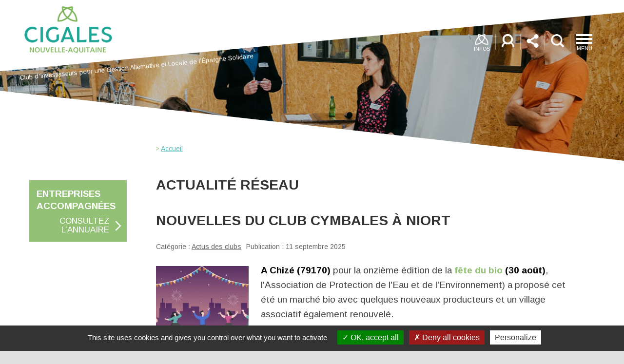

--- FILE ---
content_type: text/html; charset=utf-8
request_url: https://cigales-nouvelle-aquitaine.org/actualites?start=5
body_size: 11717
content:
<!DOCTYPE html PUBLIC "-//W3C//DTD XHTML 1.0 Transitional//EN" "http://www.w3.org/TR/xhtml1/DTD/xhtml1-transitional.dtd">
<html xmlns="http://www.w3.org/1999/xhtml" xml:lang="fr-fr" lang="fr-fr" dir="ltr">

<head>
	<base href="https://cigales-nouvelle-aquitaine.org/actualites" />
	<meta http-equiv="content-type" content="text/html; charset=utf-8" />
	<meta name="description" content="L'association régionale des CIGALES de Nouvelle-Aquitaine rassemble les clubs cigales de la région. Partenaires de la création d'entreprises, de l'accompagnement du créateur d'entreprises, et appui au financement du projet par l'apport de capital" />
	<meta name="generator" content="MANAGED - HOSTED BY PROMATEC SSII www.promatec.tm.fr" />
	<title>Actualités</title>
	<link href="/actualites?format=feed&amp;type=rss" rel="alternate" type="application/rss+xml" title="RSS 2.0" />
	<link href="/actualites?format=feed&amp;type=atom" rel="alternate" type="application/atom+xml" title="Atom 1.0" />
	<link href="/templates/cigales/favicon.ico" rel="shortcut icon" type="image/vnd.microsoft.icon" />
	<link href="https://cigales-nouvelle-aquitaine.org/component/search/?Itemid=666&amp;format=opensearch" rel="search" title="Valider Association Régionale des CIGALES de Nouvelle-Aquitaine" type="application/opensearchdescription+xml" />
	<link href="/plugins/system/jce/css/content.css?aa754b1f19c7df490be4b958cf085e7c" rel="stylesheet" type="text/css" />
	<link href="https://cigales-nouvelle-aquitaine.org/modules/mod_itpsocialbuttons/style.css" rel="stylesheet" type="text/css" />
	<link href="/modules/mod_vertical_menu/cache/94/0fa2bb9ed0a89eef5f66779dd8a71844.css" rel="stylesheet" type="text/css" />
	<style type="text/css">
#scrollToTop {
	cursor: pointer;
	font-size: 0.9em;
	position: fixed;
	text-align: center;
	z-index: 9999;
	-webkit-transition: background-color 0.2s ease-in-out;
	-moz-transition: background-color 0.2s ease-in-out;
	-ms-transition: background-color 0.2s ease-in-out;
	-o-transition: background-color 0.2s ease-in-out;
	transition: background-color 0.2s ease-in-out;

	background: #45bcc6;
	color: #ffffff;
	border-radius: 3px;
	padding-left: 12px;
	padding-right: 12px;
	padding-top: 12px;
	padding-bottom: 12px;
	right: 20px; bottom: 20px;
}

#scrollToTop:hover {
	background: #84d3d9;
	color: #ffffff;
}

#scrollToTop > img {
	display: block;
	margin: 0 auto;
}
.noscript div#off-menu_94 dl.level1 dl{
	position: static;
}
.noscript div#off-menu_94 dl.level1 dd.parent{
	height: auto !important;
	display: block;
	visibility: visible;
}

	</style>
	<script type="application/json" class="joomla-script-options new">{"csrf.token":"d4cc4e31e69baca99edab8ea3691d50d","system.paths":{"root":"","base":""}}</script>
	<script src="/plugins/system/offlajnparams/compat/greensock.js" type="text/javascript"></script>
	<script src="/media/system/js/core.js?20d28ed8e7e3824360a46b83997b316e" type="text/javascript"></script>
	<script src="/media/plg_system_sl_scrolltotop/js/scrolltotop_mt.js" type="text/javascript"></script>
	<script src="/media/jui/js/jquery.min.js?20d28ed8e7e3824360a46b83997b316e" type="text/javascript"></script>
	<script src="/media/jui/js/jquery-noconflict.js?20d28ed8e7e3824360a46b83997b316e" type="text/javascript"></script>
	<script src="/media/jui/js/jquery-migrate.min.js?20d28ed8e7e3824360a46b83997b316e" type="text/javascript"></script>
	<script src="/media/jui/js/bootstrap.min.js?20d28ed8e7e3824360a46b83997b316e" type="text/javascript"></script>
	<script src="/modules/mod_vertical_menu/js/perfect-scrollbar.js?_=1769351945" type="text/javascript"></script>
	<script src="/modules/mod_vertical_menu/js/mod_vertical_menu.js?_=1769351945" type="text/javascript"></script>
	<!--[if lt IE 9]><script src="/media/system/js/html5fallback.js?20d28ed8e7e3824360a46b83997b316e" type="text/javascript"></script><![endif]-->
	<script type="text/javascript">
document.addEvent('domready', function() {
	new Skyline_ScrollToTop({
		'image':		'',
		'text':			'TOP',
		'title':		'',
		'className':	'scrollToTop',
		'duration':		500,
		'transition':	Fx.Transitions.linear
	});
});jQuery(window).on('load',  function() {
				
			});jQuery(function($){ initTooltips(); $("body").on("subform-row-add", initTooltips); function initTooltips (event, container) { container = container || document;$(container).find(".hasTooltip").tooltip({"html": true,"container": "body"});} });function do_nothing() { return; }
	</script>
	<script data-cfasync="false">
document[(_el=document.addEventListener)?'addEventListener':'attachEvent'](_el?'DOMContentLoaded':'onreadystatechange',function(){
	if (!_el && document.readyState != 'complete') return;
	(window.jq183||jQuery)('.noscript').removeClass('noscript');
	window.sm94 = new VerticalSlideMenu({
		id: 94,
		visibility: ["1","1","1","1","0",["0","px"],["10000","px"]],
		parentHref: 0,
		theme: 'flat',
		result: 'Résultats de recherche',
		noResult: 'Aucun résultat trouvé',
		backItem: '',
		filterDelay: 500,
		filterMinChar: 3,
		navtype: 'accordion',
		sidebar: 0,
		popup: 0,
		overlay: 0,
		sidebarUnder: 1,
		width: 1,
		menuIconCorner: 0,
		menuIconX: 0,
		menuIconY: 0,
		hidePopupUnder: 1750,
		siteBg: '#444444',
		effect: 1,
    dur: 400/1000,
		perspective: 0,
		inEase: 'Quad.easeOut'.split('.').reverse().join(''),
		inOrigin: '50% 50% 0',
		inX: 100,
		inUnitX: '%',
    logoUrl: '',
		inCSS: {
			y: 0,
			opacity: 100/100,
			rotationX: 0,
			rotationY: 0,
			rotationZ: 0,
			skewX: 0,
			skewY: 0,
			scaleX: 100/100,
			scaleY: 100/100
		},
		outEase: 'Quad.easeOut'.split('.').reverse().join(''),
		outOrigin: '50% 50% 0',
		outX: -100,
		outUnitX: '%',
		outCSS: {
			y: 0,
			opacity: 100/100,
			rotationX: 0,
			rotationY: 0,
			rotationZ: 0,
			skewX: 0,
			skewY: 0,
			scaleX: 100/100,
			scaleY: 100/100
		},
		anim: {
			perspective: 1000,
			inDur: 300/1000,
			inEase: 'Quad.easeOut'.split('.').reverse().join(''),
			inOrigin: '50% 50% 0',
			inX: -30,
			inUnitX: 'px',
			inCSS: {
				y: 0,
				opacity: 0/100,
				rotationX: 0,
				rotationY: 0,
				rotationZ: 0,
				skewX: 0,
				skewY: 0,
				scaleX: 100/100,
				scaleY: 100/100
			},
			outDur: 300/1000,
			outEase: 'Quad.easeOut'.split('.').reverse().join(''),
			outOrigin: '50% 50% 0',
			outX: 20,
			outUnitX: 'px',
			outCSS: {
				y: 0,
				opacity: 0/100,
				rotationX: 0,
				rotationY: 0,
				rotationZ: 0,
				skewX: 0,
				skewY: 0,
				scaleX: 100/100,
				scaleY: 100/100
			}
		},
		miAnim: 0,
		miDur: 500/1000,
		miShift: 40/1000,
		miEase: 'Quad.easeOut'.split('.').reverse().join(''),
		miX: 40,
		miUnitX: '%',
		miCSS: {
			transformPerspective: 600,
			transformOrigin: '50% 50% 0',
			y: 0,
			opacity: 0/100,
			rotationX: 0,
			rotationY: 0,
			rotationZ: 0,
			skewX: 0,
			skewY: 0,
			scaleX: 100/100,
			scaleY: 100/100
		},
		iconAnim: 0 && 0,
		bgX: 0,
		dropwidth: 250,
		dropspace: 0,
		dropFullHeight: 0,
		dropEvent: 'mouseenter',
		opened: 1,
		autoOpen: 0,
		autoOpenAnim: 1,
		hideBurger: 1,
		scrollOffset: parseInt('0')
	});
});
</script>

	<script type="text/javascript" src="/templates/cigales/js/template.js"></script>
	<meta name="viewport" content="width=device-width, initial-scale=1.0" />
	<link rel="stylesheet" href="/templates/cigales/css/style.css" type="text/css" />
	<link rel="stylesheet" href="/templates/cigales/css/responsive.css" type="text/css" />
	<link rel="stylesheet" href="/templates/cigales/css/phone.css" type="text/css" />
	<link rel="stylesheet" type="text/css" href="/templates/cigales/css/tooltipster.bundle.css" />
	<script type="text/javascript" src="/templates/cigales/js/tooltipster.bundle.min.js"></script>
</head>

<body><div class="sm-pusher"><div class="sm-content"><div class="sm-content-inner">
	<div class="globalContener">
		<div class="nav-overlay">
			<div id="tpl17_searchModule">
				<div class="closeSearch"></div>
				<div class="tpl17_searchModuleContent">
					<h3>Rechercher sur le site cigales-nouvelle-aquitaine.org</h3>
					<div class="boxSearchcontener">
						<div class="search">
	<form action="/actualites" method="post" class="form-inline" role="search">
		<label for="mod-search-searchword107" class="element-invisible">Rechercher</label> <input name="searchword" id="mod-search-searchword107" maxlength="200"  class="inputbox search-query input-medium" type="search" placeholder="Recherche..." />		<input type="hidden" name="task" value="search" />
		<input type="hidden" name="option" value="com_search" />
		<input type="hidden" name="Itemid" value="666" />
	</form>
</div>

						<div style="clear:both"></div>
					</div>
				</div>
			</div>
		</div>

		<div class="header">
			<div class="headerContener">
				<div class="headerContenerLogo">
					<a href="/">
						<div id="logotop1"><img src="/templates/cigales/img/logo_cigales_nouvelle_aquitaine.png" alt="Association Régionale des CIGALES de Nouvelle-Aquitaine"></div>
						<div id="acronyme1">Club d'Investisseurs pour une Gestion Alternative et Locale de l’Épargne Solidaire</div>
					</a>
				</div>

				<div class="headerContenerIcons">
					<div class="menuTop" title="Menu de navigation">
						<img src="/templates/cigales/img/icon_menu.png" alt="Menu Navigation">
						<span class="menuTitle">MENU</span>
					</div>
					<div class="iconSep"></div>
					<div class="iconSearch" title="Rechercher sur le site"></div>
					<div class="iconSep"></div>
					<div class="iconShare" title="Partager sur les réseaux sociaux"></div>
					<div class="iconSep"></div>

					<a href="https://ns212599.promatec.cloud/" target="_blank" rel="external nofollow">
						<div class="iconUser" title="Espace partagé"></div>
					</a>

					<div class="iconSep"></div>
					<div class="iconInfo" title="Info réseau">
						<img src="/templates/cigales/img/icon_infos.png" alt="Infos">
						<span class="infoTitle">INFOS</span>
					</div>
				</div>

				<div class="infosReseau">
					<div class="flechtop"></div>
					<div class="infosReseauContener">
						<h1><span class="titleGris">INFOS</span> RéSEAU</h1>
						<ul>
							<li><a href="/infos-reseau/localisation-des-clubs">localisation des clubs</a></li>
							<li><a href="/infos-reseau/les-entreprises-accompagnees">les entreprises accompagnées</a></li>
							<li><a href="/infos-reseau/l-association-regionale">l’association régionale</a></li>
							<li><a href="/infos-reseau/qu-est-ce-qu-un-club-cigales">qu'est-ce qu'un club CIGALES ?</a></li>
							<li><a href="/infos-reseau/la-federation-nationale">la fédération nationale</a></li>
							<li><a href="/infos-reseau/nos-soutiens-financiers">Nos soutiens financiers</a></li>
						</ul>
					</div>
				</div>

				<div class="menucontent">
					<div class="flechtop"></div>
					<div class="menucontentContener">
						<div class="noscript">
	<nav id="off-menu_94" class="off-menu_94 sm-menu ">
            <div class="sm-levels">
    <div class="sm-level level1"><dl class="level1">
  <dt class="level1 off-nav-101 parent first">
        <div class="inner">
      <div class="link"><a data-text="Accueil" href="https://cigales-nouvelle-aquitaine.org/">Accueil</a></div>
          </div>
  </dt>
  <dd class="level1 off-nav-101 parent first">
    <div class="sm-level level2"><dl class="level2">
  <dt class="level2 off-nav-144 notparent first">
        <div class="inner">
      <div class="link"><a data-text="Ils témoignent" href="/accueil/actu-des-partenaires-2">Ils témoignent</a></div>
          </div>
  </dt>
  <dd class="level2 off-nav-144 notparent first">
      </dd>
               </dl></div></dd>  <dt class="level1 off-nav-126 parent">
        <div class="inner">
      <div class="link"><a data-text="Participez" >Participez</a></div>
          </div>
  </dt>
  <dd class="level1 off-nav-126 parent">
    <div class="sm-level level2"><dl class="level2">
  <dt class="level2 off-nav-129 notparent first">
        <div class="inner">
      <div class="link"><a data-text="Pourquoi participer à un club CIGALES ?" href="/participez/pourquoi-participer-a-un-club-cigales">Pourquoi participer à un club CIGALES ?</a></div>
          </div>
  </dt>
  <dd class="level2 off-nav-129 notparent first">
      </dd>
    <dt class="level2 off-nav-130 notparent">
        <div class="inner">
      <div class="link"><a data-text="Comment rejoindre un club ?" href="/participez/comment-rejoindre-un-club">Comment rejoindre un club ?</a></div>
          </div>
  </dt>
  <dd class="level2 off-nav-130 notparent">
      </dd>
    <dt class="level2 off-nav-131 notparent">
        <div class="inner">
      <div class="link"><a data-text="Quelle vie en club ?" href="/participez/quelle-vie-en-club">Quelle vie en club ?</a></div>
          </div>
  </dt>
  <dd class="level2 off-nav-131 notparent">
      </dd>
    <dt class="level2 off-nav-132 notparent">
        <div class="inner">
      <div class="link"><a data-text="Dans quels projets s’investir ?" href="/participez/dans-quels-projets-s-investir">Dans quels projets s’investir ?</a></div>
          </div>
  </dt>
  <dd class="level2 off-nav-132 notparent">
      </dd>
               </dl></div></dd>  <dt class="level1 off-nav-127 parent">
        <div class="inner">
      <div class="link"><a data-text="Financez" >Financez</a></div>
          </div>
  </dt>
  <dd class="level1 off-nav-127 parent">
    <div class="sm-level level2"><dl class="level2">
  <dt class="level2 off-nav-134 notparent first">
        <div class="inner">
      <div class="link"><a data-text="Quels projets ?" href="/financez/quels-projets">Quels projets ?</a></div>
          </div>
  </dt>
  <dd class="level2 off-nav-134 notparent first">
      </dd>
    <dt class="level2 off-nav-135 notparent">
        <div class="inner">
      <div class="link"><a data-text="Comment faire ?" href="/financez/comment-faire">Comment faire ?</a></div>
          </div>
  </dt>
  <dd class="level2 off-nav-135 notparent">
      </dd>
    <dt class="level2 off-nav-136 notparent">
        <div class="inner">
      <div class="link"><a data-text="Les acteurs du financement et de l'accompagnement" href="/financez/les-acteurs-du-financement-et-de-l-accompagnement">Les acteurs du financement et de l'accompagnement</a></div>
          </div>
  </dt>
  <dd class="level2 off-nav-136 notparent">
      </dd>
               </dl></div></dd>  <dt class="level1 off-nav-128 parent">
        <div class="inner">
      <div class="link"><a data-text="Stimulez" href="/stimulez">Stimulez</a></div>
          </div>
  </dt>
  <dd class="level1 off-nav-128 parent">
    <div class="sm-level level2"><dl class="level2">
  <dt class="level2 off-nav-138 notparent first">
        <div class="inner">
      <div class="link"><a data-text="Pourquoi impliquer les citoyens ? 	" href="/stimulez/pourquoi-impliquer-les-citoyens">Pourquoi impliquer les citoyens ? 	</a></div>
          </div>
  </dt>
  <dd class="level2 off-nav-138 notparent first">
      </dd>
    <dt class="level2 off-nav-451 notparent">
        <div class="inner">
      <div class="link"><a data-text="La sélection des projets" href="/stimulez/la-selection-des-projets">La sélection des projets</a></div>
          </div>
  </dt>
  <dd class="level2 off-nav-451 notparent">
      </dd>
    <dt class="level2 off-nav-452 notparent">
        <div class="inner">
      <div class="link"><a data-text="Solidarité COVID" href="/stimulez/solidarite-covid">Solidarité COVID</a></div>
          </div>
  </dt>
  <dd class="level2 off-nav-452 notparent">
      </dd>
               </dl></div></dd>  <dt class="level1 off-nav-145 parent">
        <div class="inner">
      <div class="link"><a data-text="Infos réseau" >Infos réseau</a></div>
          </div>
  </dt>
  <dd class="level1 off-nav-145 parent">
    <div class="sm-level level2"><dl class="level2">
  <dt class="level2 off-nav-146 notparent first">
        <div class="inner">
      <div class="link"><a data-text="Localisation des clubs" href="/infos-reseau/localisation-des-clubs">Localisation des clubs</a></div>
          </div>
  </dt>
  <dd class="level2 off-nav-146 notparent first">
      </dd>
    <dt class="level2 off-nav-147 notparent">
        <div class="inner">
      <div class="link"><a data-text="Les entreprises accompagnées" href="/infos-reseau/les-entreprises-accompagnees">Les entreprises accompagnées</a></div>
          </div>
  </dt>
  <dd class="level2 off-nav-147 notparent">
      </dd>
    <dt class="level2 off-nav-148 notparent">
        <div class="inner">
      <div class="link"><a data-text="L’association régionale" href="/infos-reseau/l-association-regionale">L’association régionale</a></div>
          </div>
  </dt>
  <dd class="level2 off-nav-148 notparent">
      </dd>
    <dt class="level2 off-nav-149 notparent">
        <div class="inner">
      <div class="link"><a data-text="Qu'est-ce qu'un club CIGALES ?" href="/infos-reseau/qu-est-ce-qu-un-club-cigales">Qu'est-ce qu'un club CIGALES ?</a></div>
          </div>
  </dt>
  <dd class="level2 off-nav-149 notparent">
      </dd>
    <dt class="level2 off-nav-150 notparent">
        <div class="inner">
      <div class="link"><a data-text="La Fédération nationale" href="/infos-reseau/la-federation-nationale">La Fédération nationale</a></div>
          </div>
  </dt>
  <dd class="level2 off-nav-150 notparent">
      </dd>
    <dt class="level2 off-nav-151 notparent">
        <div class="inner">
      <div class="link"><a data-text="Nos soutiens financiers" href="/infos-reseau/nos-soutiens-financiers">Nos soutiens financiers</a></div>
          </div>
  </dt>
  <dd class="level2 off-nav-151 notparent">
      </dd>
               </dl></div></dd>  <dt class="level1 off-nav-140 parent">
        <div class="inner">
      <div class="link"><a data-text="Actualités" >Actualités</a></div>
          </div>
  </dt>
  <dd class="level1 off-nav-140 parent">
    <div class="sm-level level2"><dl class="level2">
  <dt class="level2 off-nav-141 notparent first">
        <div class="inner">
      <div class="link"><a data-text="Actus des clubs et de l'ARCNA" href="/actualite-reseau/actus-des-clubs">Actus des clubs et de l'ARCNA</a></div>
          </div>
  </dt>
  <dd class="level2 off-nav-141 notparent first">
      </dd>
    <dt class="level2 off-nav-142 notparent">
        <div class="inner">
      <div class="link"><a data-text="Actus des entreprises accompagnées" href="/actualite-reseau/actus-des-entreprises-accompagnees">Actus des entreprises accompagnées</a></div>
          </div>
  </dt>
  <dd class="level2 off-nav-142 notparent">
      </dd>
    <dt class="level2 off-nav-167 notparent">
        <div class="inner">
      <div class="link"><a data-text="Actus du réseau" href="/actualite-reseau/actus-du-reseau">Actus du réseau</a></div>
          </div>
  </dt>
  <dd class="level2 off-nav-167 notparent">
      </dd>
    <dt class="level2 off-nav-453 notparent">
        <div class="inner">
      <div class="link"><a data-text="Lettres d'information" href="/actualite-reseau/lettres-d-information">Lettres d'information</a></div>
          </div>
  </dt>
  <dd class="level2 off-nav-453 notparent">
      </dd>
               </dl></div></dd>  <dt class="level1 off-nav-160 notparent">
        <div class="inner">
      <div class="link"><a data-text="Nous contacter" href="/nous-contacter">Nous contacter</a></div>
          </div>
  </dt>
  <dd class="level1 off-nav-160 notparent">
      </dd>
    <dt class="level1 off-nav-566 notparent">
        <div class="inner">
      <div class="link"><a data-text="Partenaires" href="/partenaires">Partenaires</a></div>
          </div>
  </dt>
  <dd class="level1 off-nav-566 notparent">
      </dd>
           </dl></div>
    </div>
</nav></div>

					</div>
				</div>

				<div class="share">
					<div class="flechtop"></div>
					<div class="menucontentContener">
								<div class="moduletable">
						<div class="itp-socialbuttons-mod">
      <h4>PARTAGEZ !</h4>
      
   <div class="itp-sbb-bothl">
        <div class="itp-sb-left">
        <a href="http://www.facebook.com/sharer.php?u=https%3A%2F%2Fcigales-nouvelle-aquitaine.org%2Factualites%3Fstart%3D5&amp;t=Actualit%C3%A9s" title="Submit to Facebook" target="_blank" ><img src="https://cigales-nouvelle-aquitaine.org/modules/mod_itpsocialbuttons/images/big/facebook.png" alt="Submit to Facebook" /></a><a href="http://twitter.com/share?text=Actualit%C3%A9s&amp;url=https%3A%2F%2Fcigales-nouvelle-aquitaine.org%2Factualites%3Fstart%3D5" title="Submit to Twitter" target="_blank" ><img src="https://cigales-nouvelle-aquitaine.org/modules/mod_itpsocialbuttons/images/big/twitter.png" alt="Submit to Twitter" /></a><a href="http://www.linkedin.com/shareArticle?mini=true&amp;url=https%3A%2F%2Fcigales-nouvelle-aquitaine.org%2Factualites%3Fstart%3D5&amp;title=Actualit%C3%A9s" title="Submit to LinkedIn" target="_blank" ><img src="https://cigales-nouvelle-aquitaine.org/modules/mod_itpsocialbuttons/images/big/linkedin.png" alt="Submit to LinkedIn" /></a>                </div>
   </div>
</div>
		</div>
	
					</div>
				</div>

				<div class="clear"></div>
			</div>
		</div>

					<div class="subHeader defaut">
				<div class="subHeaderContener">
					
					
					
					
									</div>
				<div class="subHeaderSep"></div>
			</div>

			<div class="content ">
				<div class="leftBlock">
					<div class="leftBlockContener">
						<div class="menuLeftcontent">
							
									<div class="moduletable">
						

<div class="custom"  >
	<div class="blockActiviteAccompagnees"><a href="/infos-reseau/les-entreprises-accompagnees">
<div class="blockActiviteAccompagneesContener">
<div class="blockActiviteAccompagneestitle">ENTREPRISES ACCOMPAGNéES</div>
<div class="blockActiviteAccompagneesDesc">CONSULTEZ L’ANNUAIRE</div>
</div>
</a></div></div>
		</div>
	
						</div>
					</div>
				</div>

				<div class="contentContener">
					<div class="contentContenerBlock">
						<div class="pathway">
									<div class="moduletable">
						<div aria-label="Fil de navigation" role="navigation">
	<ul itemscope itemtype="https://schema.org/BreadcrumbList" class="breadcrumb">
					<li class="active">
				<span class="divider icon-location"></span>
			</li>
		
						<li itemprop="itemListElement" itemscope itemtype="https://schema.org/ListItem">
											<a itemprop="item" href="/" class="pathway"><span itemprop="name">Accueil</span></a>
					
										<meta itemprop="position" content="1">
				</li>
				</ul>
</div>
		</div>
	
							<div class="clear"></div>
						</div>

						<div class="clear"></div>
						<div id="system-message-container">
	</div>

						<div class="blog" itemscope itemtype="https://schema.org/Blog">
	
			<h2> 							<span class="subheading-category">Actualité réseau</span>
					</h2>
		
	
	
	
				<div class="items-leading clearfix">
							<div class="leading-0"
					itemprop="blogPost" itemscope itemtype="https://schema.org/BlogPosting">
					
	<div class="page-header">
					<h2 itemprop="name">
									Nouvelles du club Cymbales à Niort							</h2>
		
		
		
			</div>



			<dl class="article-info muted">

		
			<dt class="article-info-term">
									Détails							</dt>

			
			
										<dd class="category-name">
																		Catégorie : <a href="/actualite-reseau/actus-des-clubs" itemprop="genre">Actus des clubs</a>							</dd>			
			
										<dd class="published">
				<span class="icon-calendar" aria-hidden="true"></span>
				<time datetime="2025-09-11T16:08:41+02:00" itemprop="datePublished">
					Publication : 11 septembre 2025				</time>
			</dd>			
		
					
			
						</dl>

		<div class="pull-left item-image">
	<img
			 src="/images/cache/e81c997e4fc50b81b1d04858fade4910_w350_h350_cp.jpg" alt="" itemprop="thumbnailUrl"/>
		</div>



<p><strong>A Chizé (79170)</strong> pour la onzième édition de la <strong><span class="Text_Vert2">fête du bio </span>(30 août)</strong>, l'Association de Protection de l'Eau et de l'Environnement) a proposé cet été un marché bio avec quelques nouveaux producteurs et un village associatif également renouvelé.<br /><strong class="Text_Vert2">La fête du bio</strong> a fait le plein d'animations ce week-end. Les familles ont pu s'amuser avec des <strong>Eau'lympiades</strong> ludiques et sportives impulsées par Enzo et Alexandre, les dynamiques services civiques employés par l'association, ou bien tester leurs facultés olfactives avec les plantes...</p>
<p><img src="/images/cache/ce74173da63e0337f558bf9fbeba5715_w882.jpg" alt="Fête du Bio Chizé" width="437" height="328" style="margin-right: 10px; float: left;" /></p>
<p>Lors de cette manifestation, <strong>Catherine Marais,</strong> <strong>EricBedin</strong> et <strong>François Dupuy</strong> de la <strong class="Text_Vert1">Cigales Cymbales</strong> ont tenu le stand commun des <strong>Cigales Terre de Liens et Champs du Partage.</strong> Ils ont noté deux adresses de personnes intéressées par une adhésion à une <strong><span class="Text_Vert1">Cigales </span></strong>et une pour <strong>Terre de Liens.</strong><br />Sinon, un peu moins de monde que l'an dernier sur seulement l'après-midi et toujours beaucoup d'entre-soi, mais qui n'est pas totalement négatif, dans le but de se faire connaître auprès des militants des structures amies.<br />Sur la photo<strong> C. Marais</strong> et <strong>F. Dupuy</strong></p>
<p>&nbsp;<br /><br /></p>
<p><img src="/images/cache/147744d194e919c808b05252dd9af7a7_w882.jpg" alt="Forum des assoc" width="437" height="328" style="margin-bottom: 10px; margin-right: 10px; float: left;" /><strong>Au forum des Associations à Niort, Pic'Assos,</strong> le <strong>13 septembre</strong> dernier, il y avait beaucoup de monde dans les rues malgré la pluie.<br />7 cigaliers de la<strong class="Text_Vert1"> Cigale Cymbales</strong> étaient présents et se sont relayés pour tenir le stand des Cigales <br />Ils ont noté une douzaine d'adresses de personnes qui seront conviées à une réunion d'information avec<strong> Virginie Léonard</strong> de la <strong class="Text_Vert1">Cigales l'Envol</strong> en octobre ou novembre .<br />Ils ont pu vérifier que le concept de l'épargne locale pour des projets locaux intéresse toujours .<br /><strong>L'expérience des cigaliers est le meilleur plaidoyer.</strong>Sur la photo : <strong>E. Bedin</strong> et <strong>F. Dupuy</strong></p>
<p>&nbsp;</p>



				</div>
									</div><!-- end items-leading -->
	
	
																	<div class="items-row cols-2 row-0 row-fluid clearfix">
						<div class="span6">
				<div class="item column-1"
					itemprop="blogPost" itemscope itemtype="https://schema.org/BlogPosting">
					
	<div class="page-header">
					<h2 itemprop="name">
									Projet création club Périgny (17)							</h2>
		
		
		
			</div>



			<dl class="article-info muted">

		
			<dt class="article-info-term">
									Détails							</dt>

			
			
										<dd class="category-name">
																		Catégorie : <a href="/actualite-reseau/actus-des-clubs" itemprop="genre">Actus des clubs</a>							</dd>			
			
										<dd class="published">
				<span class="icon-calendar" aria-hidden="true"></span>
				<time datetime="2025-09-06T15:24:10+02:00" itemprop="datePublished">
					Publication : 6 septembre 2025				</time>
			</dd>			
		
					
			
						</dl>

		<div class="pull-left item-image">
	<img
			 src="/images/cache/aa6eee4f8024ae86b55e2734b3eb2f94_w350_h350_cp.jpg" alt="" itemprop="thumbnailUrl"/>
		</div>



<p>&nbsp;</p>
<h3><strong>Pierre Galerneau</strong>, membre du club Cigales <strong class="Text_Vert2">La Pigouille</strong> (en gestion) nous convie à la réunion de <strong>l’AG constitutive d’un club <span class="Text_Vert2">Cigales</span> lundi 22 septembre 2025, à 18 h 00, au 21 rue Azay le Rideau à Périgny.</strong></h3>
<p>Il nous propose l’ordre du jour suivant :</p>
<p>- Examen des projets de statuts et vote<br /> - Choix du nom du Club<br /> - Examen du règlement intérieur et vote<br /> - Proposituion de domiciliation du siège social et vote<br /> - Examen de la charte des clubs Cigales&nbsp;<br /> - Demande d'adhésion à l'ARCNA<br /> - Proposition de domiciliation bancaire et vote<br /> - Appel à candidatures pour les postes obligatoires (président, trésorier, secrétaire) et votes<br /> - Fixation de la cotisation annuelle<br /> - Modalités de fonctionnement<br /> - Questions diverses</p>
<h3><strong>Vous êtes cordialement invités toutes et tous à cette réunion d’information</strong></h3>
<p>&nbsp;</p>



				</div>
				<!-- end item -->
							</div><!-- end span -->
														<div class="span6">
				<div class="item column-2"
					itemprop="blogPost" itemscope itemtype="https://schema.org/BlogPosting">
					
	<div class="page-header">
					<h2 itemprop="name">
									La Clef des Chants, nouveau club à Libourne							</h2>
		
		
		
			</div>



			<dl class="article-info muted">

		
			<dt class="article-info-term">
									Détails							</dt>

			
			
										<dd class="category-name">
																		Catégorie : <a href="/actualite-reseau/actus-des-clubs" itemprop="genre">Actus des clubs</a>							</dd>			
			
										<dd class="published">
				<span class="icon-calendar" aria-hidden="true"></span>
				<time datetime="2025-06-06T12:26:18+02:00" itemprop="datePublished">
					Publication : 6 juin 2025				</time>
			</dd>			
		
					
			
						</dl>

		<div class="pull-left item-image">
	<img
			 src="/images/cache/822b121d19166819016a087140b5f6b4_w350_h350_cp.jpg" alt="" itemprop="thumbnailUrl"/>
		</div>



<p><strong class="Text_Vert1">La Cigales Libournaise</strong> a terminé son aventure en 2024.</p>
<p>Certaines personnes ont souhaité repartir en participant à la création de la nouvelle Cigales<strong class="Text_Vert1"> « La Clef des Chants »</strong>. Sept des anciennes Cigalières et anciens Cigaliers sont reparti.es et six nouvelles personnes ont adhéré au projet.&nbsp;</p>
<p>Actuellement treize personnes adhèrent à la<strong class="Text_Vert1"> Clé des Chants</strong></p>
<h4><strong>Nous leur souhaitons un vif succès et bravo pour leurs efforts</strong></h4>



				</div>
				<!-- end item -->
							</div><!-- end span -->
							</div><!-- end row -->
																			<div class="items-row cols-2 row-1 row-fluid clearfix">
						<div class="span6">
				<div class="item column-1"
					itemprop="blogPost" itemscope itemtype="https://schema.org/BlogPosting">
					
	<div class="page-header">
					<h2 itemprop="name">
									Le club Cigales CYMBALES à Niort investit dans une pépinière							</h2>
		
		
		
			</div>



			<dl class="article-info muted">

		
			<dt class="article-info-term">
									Détails							</dt>

			
			
										<dd class="category-name">
																		Catégorie : <a href="/actualite-reseau/actus-des-clubs" itemprop="genre">Actus des clubs</a>							</dd>			
			
										<dd class="published">
				<span class="icon-calendar" aria-hidden="true"></span>
				<time datetime="2025-06-25T16:54:55+02:00" itemprop="datePublished">
					Publication : 25 juin 2025				</time>
			</dd>			
		
					
			
						</dl>

		<div class="pull-left item-image">
	<img
			 src="/images/cache/fa089991cee92d15e447ebb1157cc2c7_w350_h350_cp.jpg" alt="" itemprop="thumbnailUrl"/>
		</div>



<p><strong class="Text_Vert1"><img src="/images/cache/5a01fdbcafd616986422030373af7917_w882.jpg" alt="La pépinière de Naïs" width="506" height="317" style="margin-right: 10px; float: left;" />Naïs</strong> a fondé la <strong class="Text_Vert1">Pépinière de Naïs</strong> à<strong> Saint-Hilaire-la-Palud</strong> en janvier 2025.<br />Cette trentenaire des <strong>Deux Sèvres</strong> a œuvré dans le milieu associatif de la <strong>protection de la nature pendant une dizaine d'années.</strong><br />Elle a souhaité créer sa propre pépinière autour de deux spécialités:<strong class="Text_Vert2"> les arbres fruitiers</strong> et <strong class="Text_Vert2">les arbres champêtres.</strong><br />Le club <strong>Cigales Cymbales</strong> lui a remis un chèque de <strong>4000</strong>€.<br />Pour la suite, <strong class="Text_Vert1">Anaïs</strong> donne rendez vous aux particuliers, entreprises et collectivités à l'automne prochain pour ses premières ventes.</p>
<h4><strong>Bravo à l'équipe de Cymbales</strong></h4>



				</div>
				<!-- end item -->
							</div><!-- end span -->
														<div class="span6">
				<div class="item column-2"
					itemprop="blogPost" itemscope itemtype="https://schema.org/BlogPosting">
					
	<div class="page-header">
					<h2 itemprop="name">
									La Moulinette et Vélopoldine							</h2>
		
		
		
			</div>



			<dl class="article-info muted">

		
			<dt class="article-info-term">
									Détails							</dt>

			
			
										<dd class="category-name">
																		Catégorie : <a href="/actualite-reseau/actus-des-clubs" itemprop="genre">Actus des clubs</a>							</dd>			
			
										<dd class="published">
				<span class="icon-calendar" aria-hidden="true"></span>
				<time datetime="2025-05-13T11:02:17+02:00" itemprop="datePublished">
					Publication : 13 mai 2025				</time>
			</dd>			
		
					
			
						</dl>

		<div class="pull-left item-image">
	<img
			 src="/images/cache/806a1e23b058e18a28919242591e82d6_w350_h350_cp.jpg" alt="" itemprop="thumbnailUrl"/>
		</div>



<h2>&nbsp;<strong><span class="Text_Vert1">La CIGALE La Moulinette</span> </strong>(LA ROCHELLE) a prêté&nbsp;<strong>3000 euros</strong> <strong class="Text_Vert2">à Léopoldine Têtenoire</strong> pour le soutien à l'ouverture de sa boutique à <strong>La Rochelle</strong>&nbsp;<b class="Text_Vert2">Vélopoldine.</b></h2>
<p><strong><img src="/images/cache/141f7952b221c79f91654d96c0eb3ab4_w882.jpeg" alt="Vélopoldine photo a" width="346" height="260" style="margin-right: 10px; float: left;" />Samedi 22 mars dernier</strong>, a eu lieu l'<strong>inauguration</strong> de la boutique,&nbsp;<strong class="Text_Vert1">V</strong><strong class="Text_Vert1">éronique, Pascal et Elodie de La Moulinette</strong> étaient présents.</p>
<p>Après 3 années d'activités en mode atelier nomade, <strong class="Text_Vert2">Vélopoldine</strong> pose ses outils au<strong> 4 rue des dames à La Rochelle</strong>, pile au centre ville à côté du marché !&nbsp;<br />Passionnée de vélo, elle a parcouru 4 600 km en solo lors d’un <strong>Tour de France en 2021</strong>. <strong class="Text_Vert1"><img src="/images/cache/6d1854903902976715d9582a1cc9bd7d_w882.jpeg" alt="Vélopoldine photo b" width="380" height="392" style="float: right;" /></strong><br />Formée et diplômée à la réparation, elle a fondé <strong><span class="Text_Vert2">Vélopoldine</span>, une micro-entreprise dédiée à la réparation itinérante, l’auto-réparation et la revente de vélos d’occasion</strong>. <br />Aujourd’hui, elle allie son métier et sa passion en partageant mon expérience à travers des conférences et de nouvelles aventures à vélo.</p>
<p><img src="/images/cache/588621f09ab9abe95a13c1d33302e534_w882.jpeg" alt="Vélopoldine photo c" width="331" height="259" /></p>
<p>Son site internet: <a href="https://velopoldine.fr/">https://velopoldine.fr/</a></p>
<p>&nbsp;</p>
<p>&nbsp;</p>



				</div>
				<!-- end item -->
							</div><!-- end span -->
							</div><!-- end row -->
						
			<div class="items-more">
			
<ol class="nav nav-tabs nav-stacked">
			<li>
			<a href="/actualite-reseau/actus-des-clubs/510-remise-cheque-a-l-hirondelle-entreprise-de-torrefaction">
				Remise chèque à l'Hirondelle, entreprise  de torréfaction</a>
		</li>
			<li>
			<a href="/actualite-reseau/actus-des-clubs/506-le-club-port-d-attache-17-investit-dans-l-hirondelle">
				Le club Port d'Attache (17) investit dans l'Hirondelle</a>
		</li>
			<li>
			<a href="/actualite-reseau/actus-des-clubs/499-le-club-rochelais-port-d-attache-17-investit-dans-la-houlette">
				Le club Rochelais Port d'Attache (17) investit dans la Houlette </a>
		</li>
			<li>
			<a href="/actualite-reseau/actus-des-clubs/500-plantation-de-haies-avec-port-d-attache">
				Plantation de haies avec Port d'Attache</a>
		</li>
	</ol>
		</div>
	
			<div class="cat-children">
							<h3> Sous-catégories </h3>
						
											<div class="first">
												<h3 class="page-header item-title"><a href="/actualite-reseau/actus-des-clubs">
					Actus des clubs</a>
					
									</h3>
				
													
							</div>
																<div>
												<h3 class="page-header item-title"><a href="/actualite-reseau/actus-des-entreprises-accompagnees">
					Actus des entreprises accompagnées</a>
					
									</h3>
				
													
							</div>
																<div>
												<h3 class="page-header item-title"><a href="/actualite-reseau/actus-du-reseau">
					Actus du réseau</a>
					
									</h3>
				
													
							</div>
																										<div class="last">
												<h3 class="page-header item-title"><a href="/actualite-reseau/lettres-d-information">
					Newsletter</a>
					
									</h3>
				
													
							</div>
						
 </div>
				<div class="pagination">
							<p class="counter pull-right"> Page 2 sur 54 </p>
						<ul>
	<li class="pagination-start"><a title="Début" href="/actualites" class="hasTooltip pagenav">Début</a></li>
	<li class="pagination-prev"><a title="Précédent" href="/actualites" class="hasTooltip pagenav">Précédent</a></li>
			<li><a href="/actualites" class="pagenav">1</a></li>			<li><span class="pagenav">2</span></li>			<li><a href="/actualites?start=10" class="pagenav">3</a></li>			<li><a href="/actualites?start=15" class="pagenav">4</a></li>			<li><a href="/actualites?start=20" class="pagenav">5</a></li>			<li><a href="/actualites?start=25" class="pagenav">6</a></li>			<li><a href="/actualites?start=30" class="pagenav">7</a></li>			<li><a href="/actualites?start=35" class="pagenav">8</a></li>			<li><a href="/actualites?start=40" class="pagenav">9</a></li>			<li><a href="/actualites?start=45" class="pagenav">10</a></li>		<li class="pagination-next"><a title="Suivant" href="/actualites?start=10" class="hasTooltip pagenav">Suivant</a></li>
	<li class="pagination-end"><a title="Fin" href="/actualites?start=265" class="hasTooltip pagenav">Fin</a></li>
</ul>
 </div>
	</div>

					</div>
				</div>

				<div class="clear"></div>
			</div>
				<div class="newsletterBlock">
			<div class="sepTemoignage"> </div>
			<div class="newsBlockcontenertitle">
				<h1>Trouver un club Cigales</h1>
				<div class="newsletterDescription"></div>
			</div>

			<div class="newsBlockcontener">
				<div class="voirtout"><a href="/infos-reseau/localisation-des-clubs">VOIR LES CLUBS</a></div>
			</div>
		</div>

		<div class="footer">
			<div class="footer1">
				<div class="footer1Logo">
					<a href="/"><img src="/templates/cigales/img/logo_cigales_nouvelle_aquitaine_trans.png" alt="Association Régionale des CIGALES de Nouvelle-Aquitaine"></a>
				</div>
				<div class="footer1Copyright" style="padding-top: 8px!important;">
					© 2026 Association Régionale des CIGALES de Nouvelle-Aquitaine
					<p style="max-width: 32rem;color: #cdcdcd;">Le label Finansol garantit la solidarité et la transparence des parts d’indivision des Clubs CIGALES. Le capital investi n’est pas garanti.</p>
				</div>
				<div class="footer1Link">
					<a href="/mentions-legales">Mentions légales</a> - <a href="/credits">Crédits</a>
					<div style="font-size:13px;margin-top:5px"><a style="color:#A3A3A3;text-decoration:none" href="https://promatec.digital" target="blank">Réalisation du site: Agence Web Lille Promatec Digital</a></div>
				</div>
				<div class="clear"></div>
			</div>

			<div class="footerSep"></div>
			<div class="footer2"></div>

			<div class="footer3">
				<div class="footer3Block1">
					<div class="tootertitle">NOTRE ADRESSE</div>
					<div class="tooterDesc">CIGALES Nouvelle-Aquitaine<br>16 avenue Pierre Loti 17000 La Rochelle<br></div>
				</div>
				<div class="footer3Block2">
					<div class="tootertitle">NOUS CONTACTER</div>
					<div class="tooterDesc">Par téléphone:<br><span class="footerPhone">05 46 68 29 17</span><br><br>Par mail:<br><span class="footerPhone">contact@cigales-nouvelle-aquitaine.org</span></div>
				</div>
				<div class="footer3Block3">
					<div class="tootertitle">NOUS SUIVRE</div>
					<div class="tooterDesc">
						<a href="https://www.facebook.com/cigales.nouvelle.aquitaine" target="_blank">
							<div class="footerFollowFb">Page Facebook</div>
						</a>
						<a href="https://www.cigales-nouvelle-aquitaine.org/actualites-cigales-nouvelle-aquitaine?format=feed&type=rss">
							<div class="footerFollowRss">RSS Actualités</div>
						</a>
					</div>
				</div>
				<div class="footer3Block4">
					<div class="tootertitle">
						<a href="https://www.finansol.org/" target="_blank"><img src="/templates/cigales/img/logo-finansol-new.png" alt="Association Finansol - La finance solidaire"></a>
						<a href="https://www.nouvelle-aquitaine.fr" target="_blank"><img style="max-width:65px;height:auto" src="/templates/cigales/img/img-logo-nouvelle-aquitaine.png" alt="Région Nouvelle-Aquitaine"></a>


					</div>

				</div>
				<div class="clear"></div>
			</div>
		</div>
		<script type="text/javascript" src="/templates/cigales/js/tarteaucitron/tarteaucitron.js"></script>

		<script type="text/javascript">
			tarteaucitron.init({
				"privacyUrl": "",
				/* Privacy policy url */

				"hashtag": "#tarteaucitron",
				/* Open the panel with this hashtag */
				"cookieName": "tarteaucitron",
				/* Cookie name */

				"orientation": "bottom",
				/* Banner position (top - bottom) */

				"groupServices": false,
				/* Group services by category */

				"showAlertSmall": false,
				/* Show the small banner on bottom right */
				"cookieslist": false,
				/* Show the cookie list */

				"closePopup": false,
				/* Show a close X on the banner */

				"showIcon": true,
				/* Show cookie icon to manage cookies */
				//"iconSrc": "", /* Optionnal: URL or base64 encoded image */
				"iconPosition": "BottomRight",
				/* BottomRight, BottomLeft, TopRight and TopLeft */

				"adblocker": false,
				/* Show a Warning if an adblocker is detected */

				"DenyAllCta": true,
				/* Show the deny all button */
				"AcceptAllCta": true,
				/* Show the accept all button when highPrivacy on */
				"highPrivacy": true,
				/* HIGHLY RECOMMANDED Disable auto consent */

				"handleBrowserDNTRequest": false,
				/* If Do Not Track == 1, disallow all */

				"removeCredit": false,
				/* Remove credit link */
				"moreInfoLink": true,
				/* Show more info link */

				"useExternalCss": false,
				/* If false, the tarteaucitron.css file will be loaded */
				"useExternalJs": false,
				/* If false, the tarteaucitron.js file will be loaded */

				//"cookieDomain": ".my-multisite-domaine.fr", /* Shared cookie for multisite */

				"readmoreLink": "",
				/* Change the default readmore link */

				"mandatory": true,
				/* Show a message about mandatory cookies */
			});
		</script>

		<script type="text/javascript">
			tarteaucitron.user.gtagUa = 'G-9GS25DT7B1';
			tarteaucitron.user.gtagMore = function() {
				/* add here your optionnal gtag() */
			};
			(tarteaucitron.job = tarteaucitron.job || []).push('gtag');
		</script>



		</script>
	</div>
</div></div></div></body>

</html>

--- FILE ---
content_type: text/css
request_url: https://cigales-nouvelle-aquitaine.org/templates/cigales/css/style.css
body_size: 5227
content:

@import url('https://fonts.googleapis.com/css?family=Arimo:400,700');

body{
margin:0;
padding:0;
font-family: 'Arimo', arial;
background:#E0E0E0;
}
}

h1,h2,h3,h4{
padding:0px;
margin:0px;
font-size:30px;
color:#333333;
font-weight: 400;
}

dt.off-nav-145{
display:none;
}


.contentContenerBlock a {
color:#52BABA;
}

b a, strong a{
    color: #52BABA;
}

hr {
    margin-top: 20px;
    margin-bottom: 20px;
    border: none;
    height: 1px;
    color: #B8B8B8;
    background-color: #B8B8B8;
}

.globalContener{
max-width:1297px;
background:#ffffff;
margin-left:auto;
margin-right:auto;
overflow:hidden;
}

.header{
position:relative;
width:100%;
height:173px;
background:url("../img/header_sep1.png") top center no-repeat;
}

.headerContener{
position:relative;
max-width:1150px;
margin-left:auto;
margin-right:auto;
}

.headerContenerLogo{
float:left;
padding-top:13px;
}

.headerContenerLogo img{
max-width:180px;
height:auto;

}

.headerContenerIcons{
padding-top:70px;
float:right;
}

.clear{
clear:both;
}

.slider{
  margin-top: -200px;
  background: #ffffff;
  height: 721px;
  background-size: cover!important;
  background-position: -4rem bottom!important;
  width: 105%;
}

.sliderContener{
padding-top:265px;
max-width:1150px;
margin-left:auto;
margin-right:auto;
}

.sliderContenerBlock{
width:100%;
}

#slideDesc1, #slideDesc2, #slideDesc3{
margin-top:-15px;
float:right;
text-align:right;
color:#ffffff;
font-size:36px;
padding-right:30px;
}

#slideDesc1{
display:none;
}

#slideDesc2, #slideDesc3{
display:none;
}


#slideIcon1,#slideIcon2,#slideIcon3{
float:right;
width:275px;
height:66px;
margin-bottom:15px;
cursor:pointer;
}

#slideIcon1{
background:url("../img/bg_1.png") top center no-repeat;
}

#slideIcon2{
background:url("../img/bg_2.png") top center no-repeat;
}

#slideIcon3{
background:url("../img/bg_3.png") top center no-repeat;
}

.slideIcontitle1{
padding-top:10px;
text-align:right;
display:block;
color:#ffffff;
padding-right:90px;
font-weight: 700;
font-size:19px;
}

.slideIcontitle2{
text-align:right;
display:block;
color:#ffffff;
padding-right:90px;
font-size:15px;
}

.menuTop{
float:right;
width:33px;
cursor:pointer;
}

.menuTitle{
display:block;
text-align:center;
color:#ffffff;
margin-top:3px;
font-size:11px;
}

.menucontent{
z-index:99;
display:none;
position:absolute;
width:300px;
right:0px;
top:110px;
}

.share{
z-index:99;
display:none;
position:absolute;
width:250px;
right:105px;
top:110px;

}
.share .menucontentContener{
padding:20px;
background:#ffffff;
}

.share .itp-socialbuttons-mod h4 {
font-size: 22px;
margin-bottom: 20px;
}

.share .itp-sbb-bothl {
    border-top:  solid 0px #808080;
    border-bottom:  solid 0px #808080;
    padding-top: 5px;
    padding-bottom: 5px;
    overflow: hidden;
}

.infosReseau{
display:none;
}


.infosReseau{
z-index:99;
display:none;
position:absolute;
width:350px;
right:210px;
top:110px;
}


.infosReseauContener h1 {
text-transform: uppercase;
font-size:22px;
margin-bottom:20px;
}

.infosReseauContener ul{
list-style: outside none none;
margin:0px;
padding:0px;
}

.infosReseauContener li a{
text-decoration:none;
color:#5C5C5C;
}

.infosReseauContener a:hover{
color:#52BABA;
}

.infosReseauContener li:hover{
color:#52BABA;
background:url("../img/infosreseau_puce_hover.png") left center no-repeat;
}


.infosReseauContener li {
text-decoration:none;
background:url("../img/infosreseau_puce.png") left center no-repeat;
padding-left:25px;
margin-left:0px;
margin-top:3px;
margin-bottom:3px;
}


.infosReseauContener{
background:#ffffff;
padding:25px;
}

.flechtop{
height:13px;
background:url("../img/flechtop.png") top right no-repeat;
}

.closeMenu{
float:right;
cursor:pointer;
}

.iconSep{
float:right;
width:1px;
height:32px;
padding:0px 12px 0px 12px;
background:url("../img/icon_sep.png") top center no-repeat;
}
.content{
padding-bottom:80px;
}

.iconSearch{
cursor:pointer;
float:right;
width:27px;
height:27px;
padding:0px 0px 0px 0px;
background:url("../img/icon_search.png") top center no-repeat;
}

.iconShare{
cursor:pointer;
float:right;
width:25px;
height:28px;
padding:0px 0px 0px 0px;
background:url("../img/icon_share.png") top center no-repeat;
}

.iconUser{
cursor:pointer;
float:right;
width:26px;
height:27px;
padding:0px 0px 0px 0px;
background:url("../img/icon_user.png") top center no-repeat;
}


.iconInfo{
cursor:pointer;
float:right;
width:32px;
text-align:center;
}

.infoTitle{
display:block;
text-align:center;
color:#ffffff;
margin-top:1px;
font-size:11px;
}
.newsSep{
position:relative;
width:100%;
height:188px;
background:url("../img/header_sep2.png") top center no-repeat;
margin-top:-201px;
}

.newsBlock{
position:relative;
z-index:99;
min-height:100px;
background:#EAEAEA;
padding-bottom:155px;
}

.pagination li {

    float: left;
    background: none;
    border: solid 1px #cccccc;
    text-align: center;
    margin-left: 5px;
    padding-top: 5px;
    padding-bottom: 5px;
    padding-left: 10px;
    padding-right: 10px;
    font-size: 16px !important;
	text-decoration: none !important;
	color:#666666;

}

.pagination li  a{
text-decoration: none !important;
}

.pagination li {

    text-align: center;
    font-size: 14px;

}
.pagination ul{
margin:0;
padding:0;
    list-style-type: none;

}

li.pagination-start {
margin-left:0px;
}
.pagination .counter {
margin-top:10px;
font-size:13px;
color:#666666;
text-transform: uppercase;
}

.newsBlockcontener{
z-index:999;
max-width:1170px;
margin-left:auto;
margin-right:auto;
}

.newsBlockcontenertitle{
padding-top:120px;
z-index:999;
max-width:1170px;
margin-left:auto;
margin-right:auto;
}

.titleGris{
font-weight: 700;
text-transform: uppercase;
}

.newsBlock .nspMain{
margin-top:-15px;
}

.newsBlock .nspBotInterface, .newsBlock .nspTopInterface {
z-index:999;
clear: both;
float: right;
margin: 10px 20px 30px 0px;
}

.newsBlock .nspNext, .newsBlock  .nspPrev {
background: #fff;
border: 2px solid #fff;
-webkit-border-radius: 50%;
-moz-border-radius: 50%;
border-radius: 1%;
-webkit-box-sizing: border-box;
-moz-box-sizing: border-box;
cursor: pointer;
float: left;
height: 24px;
margin: 0 0 0 4px;
overflow: hidden;
text-indent: -999px;
width: 24px;
}

.newsBlock  .nspArt .nspInfo1 {
padding-left:17px;
background:url("../img/icon_calendar.png") left top no-repeat;
color:#888888;
font-weight:700;
font-size:12px;
}

.newsBlock  .nspArt h4.nspHeader a {
color:#333333;
font-weight:400;
font-size:24px;
line-height: 1.30em;
}


.newsBlock  .readon  {
color:#888888;
font-weight:700;
font-size:12px;
text-decoration:none;
padding-right:10px;
background:url("../img/icon_more.png") right center no-repeat;
}

.voirtout{
z-index:9999;
border-radius:2px;
display:inline;
padding:10px 12px 10px 12px;
border:solid 2px #2DB3B6;
font-size:12px;
}

.voirtout a{
text-decoration:none;
color:#2DB3B6;
}

.newsletterBlock .voirtout{
z-index:9999;
border-radius:2px;
display:inline;
padding:10px 12px 10px 12px;
border:solid 2px #ffffff;
font-size:12px;
}

.newsletterBlock .voirtout a{
text-decoration:none;
color:#ffffff;
}


.moduletableactureseau{
margin-bottom:25px;
/*margin-bottom:25px;*/
}

.newsTemoignage{
z-index:99;
position: relative;
width: 100%;
background: url("../img/header_sep3.png") top center no-repeat;
margin-top: -150px;
}

.newsTemoignage  .newsBlockcontenertitle{
text-align:right;
padding-right:30px;
}

.newsTemoignage .nspArt img.nspImage, .newsTemoignage  .gkResponsive img.nspImage {
max-width: 271px;
float:right;
padding-left:50px;
}

.newsTemoignage  .nspArt p.nspText {
display: block !important;
margin: 0;
padding: 0 !important;
color: #333333;
font-weight: 400;
font-size: 18px;
line-height: 1.50em;
}

.newsTemoignage  .nspArt .fright {
float: right;
max-width:800px;
}

.newsTemoignage .nspArt .fleft {
display: block;
float: left;
width: 820px;
text-align:right;
margin-top: 0px;
}

.newsTemoignage .nspArt .readon   {
width: 810px;
}

.newsTemoignage .nspArt .nspInfo2 {
margin-top:-50px;
}

.newsTemoignage .nspArt h4.nspHeader a {
text-decoration: none;
color: #333333;
font-weight: 400;
font-size: 24px;
line-height: 1.30em;
}

.newsTemoignage  .nspArt .readon  {
color: #888888;
font-weight: 700;
font-size: 12px;
text-decoration: none;
padding-right: 10px;
background: url("../img/icon_more.png") right center no-repeat;
}

.newsTemoignage .newsBlockcontenertitle h1{
text-transform: uppercase;
margin-bottom:55px;
}

.sepTemoignage{
z-index:99;
position: relative;
width: 100%;
background: url("../img/header_sep4.png") top center no-repeat;
height:132px;
margin-top:-51px;
padding-bottom:50px;
left: -2rem;
}

.newsletterBlock{
  width: 107%;
  background: url(https://www.cigales-nouvelle-aquitaine.org/images/template/bas_de_page.jpg) no-repeat;
  min-height: 324px;
  background-size: cover;
  background-position: -5rem bottom;
}

.newsletterBlock .newsBlockcontenertitle {
padding-top: 0px;
margin-top:-50px;
}

.newsletterBlock .sepTemoignage{
padding-bottom: 0px;
}

.newsletterBlock .newsBlockcontenertitle h1{
color:#ffffff;
font-weight:700;
}

.newsletterDescription{
padding-top:15px;
padding-bottom:15px;
color:#ffffff;
font-weight:400;
font-size:18px;
}

.newsletterBlock  table.acymailing_form {
    margin: 0;
    border: 0px !important;
}

.newsletterBlock .acysubbuttons  .button {
    text-align: center;
	border:solid 2px #967B5F;
	background: url("../img/newsletter_icon_submit.png")  center no-repeat #967B5F;
	width:42px;
	height:42px;
	border-radius:3px;
	cursor:pointer;
	margin-left:23px;
}

.newsletterBlock .inputbox{
	height:37px;
	padding:0px 20px 0px 40px;
	border:solid 2px #fff;
	background:none;
	color:#fff;
}

.footer{
width:100%;
background:#444444;

}

.footer1{
padding-top: 45px;
padding-bottom: 45px;
max-width: 1170px;
margin-left: auto;
margin-right: auto;
color:#ffffff;
font-size:14px;
}

.footer1Logo{
float:left;
}

.footer1Copyright{
float:left;
padding-top:36px;
padding-left:20px;
}

.footer1Link{
padding-top:36px;
float:right;
}

.footer1Link a{
color:#ffffff;
}

.footerSep{

}

.footer2{
height:1px;
background:#828282;
}

.footer3{
padding-top: 45px;
padding-bottom: 45px;
max-width: 1170px;
margin-left: auto;
margin-right: auto;
color:#ffffff;
font-size:14px;
}

.footer3Block1, .footer3Block2 {
float:left;
width:380px;
}

 .footer3Block3 {
float:left;
width:160px;
}

.tootertitle{
font-size:16px;
font-weight:700;
padding-bottom:20px;
}

.footer3Block4 {
float:right;
}

.footer3Block4  img{
max-width:95px;
height:auto;
}
.tooterDesc{
color:#DADADA;
line-height: 1.50em;
}

.footerPhone{
font-weight:700;
}

.footerFollowFb,.footerFollowRss, .footerFollowYoutube, .footerFollowIn{
padding-left:20px;
margin-bottom:10px;
}
.footerFollowFb a, .tooterDesc a {
text-decoration:none;
color:#DADADA;
}
.footerFollowFb {
	background: url("../img/icon_fb.png")  left center no-repeat;
}

.footerFollowRss{
	background: url("../img/icon_rss.png")  left center no-repeat;
}

.footerFollowYoutube{
	background: url("../img/icon_youtube.png")  left center no-repeat;
}

.footerFollowIn{
	background: url("../img/icon_in.png")  left center no-repeat;
}

.subHeader{
z-index:9;
margin-top:-200px;
padding-top:200px;
width:100%;
min-height:250px;
background:red;
}

.participez{
background:#FF9A23;
}

.financez{
background:#21A695;
}

.stimulez{
background:#7DB55A;
}

.defaut{
  background: url("../img/cigales_defaut_bg.jpg") top center no-repeat;
}

.actualites{
background:#cccccc;
}

.defaut {
min-height: 150px;
}

.actualites {
min-height: 150px;
background: url("https://www.cigales-nouvelle-aquitaine.org/images/template/content.jpg")  top center no-repeat;
}


.actualites .subHeaderTitle {
    padding-right: 0px;
}
.participez .subHeaderTitle{
background: url("../img/icon_subheader_participez.png")  right center no-repeat;
}

.financez .subHeaderTitle{
background: url("../img/icon_subheader_financez.png")  right center no-repeat;
}

.stimulez .subHeaderTitle{
background: url("../img/icon_subheader_stimulez.png")  right center no-repeat;
}


.subHeaderTitle{
color:#ffffff;
font-size:43px;
}
.subHeaderTitleBlock1{
display:block;
}

.contentContener{
max-width:1150px;
margin-left:auto;
margin-right:auto;
}

.subHeaderSep {
position:bottom;
padding-top:10px;
background: url("../img/subHeader_sep.png")  bottom center no-repeat;
width:100%;
height:167px;
}

.subHeader ul{
margin-top:-20px;
list-style: outside none none;
text-align:right;
padding-bottom:30px;
}

.subHeader li{
float:right;
font-size:22px;
}
.subHeader li a{
text-decoration:none;
font-weight:700;
color:#ffffff;
opacity:0.8;
}

.subHeader li.active a{
opacity:1;
}

.subHeader li.midle{
padding-left:10px;
padding-right:10px;
margin-left:10px;
margin-right:10px;
border-left:solid 1px #ffffff;
border-right:solid 1px #ffffff;
}

.subHeaderTitle{
clear:both;
text-align:right;
padding-right:100px;
}

.subHeaderContener{
max-width: 1170px;
margin-left: auto;
margin-right: auto;
}

.leftBlock{
float:left;
width:25%;
}

.contentContener{
float:left;
width:75%;
}

.contentContenerBlock{
padding-right:90px;
}

.content h1, .content h2, .content h3{
 text-transform: uppercase;
 color:#333333;
 font-weight:700;
 padding-bottom:20px;
}

.content{
color:#444444;
font-size:19px;
line-height: 1.60em;
}
.pathway {
display:absolute;
color:#777777;
font-size:14px;
margin-top:-60px;
margin-bottom:20px;
max-width:500px;
}
.pathway ul{

list-style: outside none none;
text-align:left;
padding:0px;
margin:0px;
}

.pathway li{
float:left;
padding:0px 5px 0px 10px;
background: url("../img/pathway_puce.jpg") left center no-repeat;
}

.divider{
display:none;
}

.leftBlockContener{
max-width:200px;
padding-left:60px;
padding-right:40px;
}
.leftBlockContener .menuLeftcontent a{
text-decoration:none;
color:#333333;
font-size:17px;
}

.leftBlockContener .menuLeftcontent ul{
border-top:solid 14px  #52BABA;
list-style: outside none none;
text-align:left;
padding:0px;
margin:0px;
}

.leftBlockContener .menuLeftcontent li{
border-bottom:solid 1px #333333;
padding:10px 0px 10px 0px;
line-height: 1.20em;
}

.leftBlockContener .menuLeftcontent li.active a, .leftBlockContener .menuLeftcontent a:hover{
color:#52BABA;
}

.content h1 a, .content h2 a, .content h3 a {
    text-transform: uppercase;
    color: #333333;
	text-decoration:none;
}

.content h1 a:hover, .content h2 a:hover, .content h3 a:hover {
color: #52BABA;
}


.article-info-term{
display:none;
}
.published a, .category-name a{
color:#666666;

}
.category-name a:hover{
color: #52BABA;
}
.published, .category-name{

margin-left:0px;
padding-left:0px;
color:#666666;
font-size:14px;

}

.category-name{
float:left;
padding-right:10px;
}

.article-info {
padding:0px;
margin-top:-20px;
}

.blog .item-image img{
float:left;
height:190px;
width:190px;
padding-top:25px;
padding-right:25px;
padding-bottom:25px;
}


.blog .readmore a{
color: #888888;
font-weight: 700;
font-size: 14px;
text-decoration: none;
padding-right: 10px;
background: url("../img/icon_more.png") right center no-repeat;
}

.blog .readmore a:hover{
color: #52BABA;
}

.blog .readmore{
clear:both;
display:block;
text-align:right;
text-transform: uppercase;
}

.blog .item{
border-bottom: solid 1px #cccccc;
margin-bottom:50px;
}

.blockActiviteAccompagnees{
margin-top:20px;
width:100%;
background:#92C175;
}

.blockActiviteAccompagnees:hover{
background:#52BABA;
}

.blockActiviteAccompagneesContener{
padding:15px;
color:#ffffff;
}
.blockActiviteAccompagneesContener a{
color:#ffffff;
}


.blockActiviteAccompagneestitle{
text-transform: uppercase;
font-size:19px;
font-weight:700;
line-height:25px;
padding-bottom:10px;

}
.leftBlockContener .menuLeftcontent .blockActiviteAccompagneesDesc a {
font-size:14px;
color:#ffffff;
}

.blockActiviteAccompagneesDesc{
text-align:right;
width:70%;
padding-left:30px;
line-height:18px;
padding-right:25px;
background: url("../img/modlinkannu.png") right center no-repeat;
}




/*SEARCHBOX*/


.nav-overlay {
    position: fixed;
    top: 0;
    left: 0;
    height: 100%;
    width: 100%;
    background-color: rgba(6, 6, 6, 0.7);
    z-index: 9999999;
    display: none;

}


 .nav-overlay .close-overlay, .class_group_intern .share-overlay .close-overlay {
    height: 30px;
    width: 30px;
    position: absolute;
    top: 40px;
    z-index: 9;
    right: 74px;
    -webkit-transition: all,0.3s,ease,0s;
    transition: all,0.3s,ease,0s;
}


.nav-overlay  .search-input {
    position: relative;
    max-width: 620px;
    width: 100%;
    margin-bottom: 30px;
}

#tpl17_searchModule {
    padding: 25px;
}
.loupSearch{
cursor:pointer;
}

.closeSearch {
    position: relative;
    float: right;
    background:  url('../img/icon_burger_menu_close.png')  no-repeat scroll 0 0;
        background-repeat: no-repeat;
        background-size: auto auto;
    background-size: 32px 28px;
    background-repeat: no-repeat;
    display: block;
    font-size: 0;
    height: 28px;
    text-indent: -9999px;
    min-width: 32px;
    display: inline-block;
    border-radius: 0px;
    transition: all 0.3s ease 0s;
    list-style-type: none;
    cursor: pointer;
}

.tpl17_searchModuleContent {
    padding-top: 140px;
    max-width: 400px;
    width: 100%;
    margin-left: auto;
    margin-right: auto;
    height: auto;
}
.tpl17_searchModuleContent h3 {
    color: #ffffff;
    margin-bottom: 15px;
    padding-bottom: 15px;
    border-bottom: solid 1px #ffffff;
    font-size: 25px;
    text-align: center;
}
.boxSearchcontener {
    background: #ffffff;
}
.tpl17_searchModuleContent .search {
    border: solid 1px #ffffff;
}
.tpl17_searchModuleContent .inputbox {
    color: #666666;
    font-size: 18px;
    padding: 15px;
    border: solid 0px;
    width: 77%;
}

.element-invisible{
display:none;
}

.tpl17_searchModuleContent .button {
    float: right;
    color: #21254C;
    font-size: 18px;
    padding: 15px;
    border-left: solid 1px #000000;
    border-right: solid 0px;
    border-top: solid 0px;
    border-bottom: solid 0px;
    background: #ffffff;
    cursor: pointer;
}



.content .search{
position: relative;
max-width: 979px;
margin-left: auto;
margin-right: auto;
padding-top: 40px;
padding-bottom: 60px;
}

.content .search h1{
display: block;

color: #1F254C;
font-weight: 400;
font-size: 1.6em;
text-transform: uppercase;
}

.content .search #search-searchword {
    padding: 10px;
    border: solid 2px #F1F1F1;
    background: #F1F1F1;
    width: 25%;
    margin-bottom: 5px;
    float: left;
}
.content .search {
    font-size: 19px;
    line-height: 30px;
}

b, strong {
    color: black;
}

.content .search button {
    color: #636363;
    padding-top: 5px;
    padding-bottom: 5px;
    padding-left: 20px;
    padding-right: 20px;
    border: solid 2px #636363;
    font-size: 16px;
    cursor: pointer;
    margin-left: 20px;
}
fieldset {
    border: solid 0px;
    margin: 0;
    padding: 0;
}

.result-title {
    font-size: 24px;
    padding-top: 20px;
    padding-bottom: 5px;
}

dl, dd {
    margin: 0px;
    padding: 0px;
}
.search {
    font-size: 19px;
    line-height: 30px;
}

.content a:hover {
    color: #000000;
}

#acronyme1, #logotop1{
float:left;
}

#acronyme1 a{
text-decoration:none;
color:#666666;
}

#acronyme1{
position:absolute;
padding-top:86px;
padding-left:0px;
margin-top:30px;
margin-left:-15px;
font-size:13px;
cursor:default;
/*color:#959595;*/
color:#ffffff;
line-height:17px;
-webkit-transform: rotate(-5.4deg);
}

.headerContenerLogo{
margin-left:-15px;
}

.nav-tabs{
display:none;
}

.login .btn {
    float: none;
	margin-top:30px;
    margin-bottom: 10px;
	margin-left:30px;
    color: #ffffff;
    padding: 8px 24px 8px 24px;
	border:solid 0px;
    background: #52BABA;
    border-radius: 2px;
    font-size: 14px;
    font-weight: 400;
	cursor:pointer;
}

.login .btn:hover {
    background: #92C175;
}


.login  input{

margin-top:2px;
padding:7px;
border:solid 1px #cccccc;
width:90%;
}


.login .control-group{
width:33%;
float:left;
}
.contactUs{
margin-top:-40px;
}


.contactUs input{
padding:7px;
border:solid 1px #cccccc;
width:50%;
}
.contactUs textarea{
padding:7px;
border:solid 1px #cccccc;
width:50%;
font-family: 'Arimo', arial;
color: #666666;
font-size: 13px;
line-height: 1.60em;
}

.contactUs .submess{
display:block;
margin-top: 10px;
width:25%;
color: #ffffff;
padding: 8px 24px 8px 24px;
border: solid 0px;
background: #52BABA;
border-radius: 2px;
font-size: 14px;
font-weight: 400;
}

.listing-summary .header {
background:none;
height:auto;
}

.pages-links {
display:none;
}

.toggleMap{
display:none;
}

.addressClub{
color:#777;
}

#listings .listing-summary h3 {
    font-size: 1.2em;
    float: left;
    margin: 0px;
	padding:0px;
}

#mainimage {
border:solid 1px #cccccc;
}

#mainimage {
max-width:99%;
}

.description {
clear:both;
display:block;
font-size: 17px;
}

.content   h3 a {
color: #52BABA;

}

.content   h3 a :hover{
color: #333333;

}

.blog p img{
display:none;
}

.articleBody img {
max-width:100%;
}

.item-page img{
max-width:100%;
height:auto;
}

.nspArt img.nspImage:hover{
    opacity:0.7;
}

.newsBlock .nspArt h4.nspHeader a:hover {
    color: #2DB3B6;
}

.newsBlock .readon:hover, .newsTemoignage .nspArt .readon:hover {
    color: #2DB3B6;
    background: url("../img/icon_more_hover.png") right center no-repeat;
}

.voirtout:hover {
    z-index: 9999;
    border-radius: 2px;
    display: inline;
    padding: 10px 12px 10px 12px;
    border: solid 2px #2DB3B6;
    font-size: 12px;
	background:#2DB3B6;

}
.voirtout a:hover {
	color:#ffffff;
	}

.newsletterBlock .acysubbuttons .button:hover {
    text-align: center;
    border: solid 2px #2DB3B6;
    background: url("../img/newsletter_icon_submit.png") center no-repeat #2DB3B6;
    width: 42px;
    height: 42px;
    border-radius: 3px;
    cursor: pointer;
    margin-left: 23px;
}

/* STYLE */
.Info{
margin: 30px 0px 30px 0px;
padding: 25px;
border: 3px #21254C dashed;
border-radius: 3px;
}

.Info_vert1{
margin: 30px 0px 30px 0px;
padding: 25px;
border: 3px #52BABA dashed;
border-radius: 3px;
}

.Info_vert2{
margin: 30px 0px 30px 0px;
padding: 25px;
border: 3px #92C175 dashed;
border-radius: 3px;
}

.Fond_Vert1 {
margin: 30px 0px 30px 0px;
background: #52BABA;
padding: 25px;
color: #ffffff;
border-radius: 3px;
}
.Fond_Vert2 {
margin: 30px 0px 30px 0px;
background: #92C175;
padding: 25px;
color: #ffffff;
border-radius: 3px;
}

.Fond_Vert1 strong, .Fond_Vert2 strong {
color:#ffffff;
}

.Text_Vert1{
color:#52BABA;
}

.Text_Vert2{
color:#92C175;
}

.Warning {
margin: 30px 0px 30px 0px;
padding: 25px 25px 25px 85px;
border: 2px #ED6C52 dashed;
border-radius: 3px;
background: url("../img/info_icon.png") top left no-repeat #FDF0EE;
background-position-x: left;
background-position-y: top;
background-position: 20px 20px;
color:#ED6C52;
}


.Icone_telecharger{
display:block;
margin: 25px 0px 25px 0px;
padding: 18px 15px 15px 55px;
border-top: 1px #666666 dashed;
border-bottom: 1px #666666 dashed;
border-radius: 3px;
background: url("../img/icone_download.png") top left no-repeat #ffffff;
background-position-x: left;
background-position-y: top;
background-position: 20px 20px;
color:#666666;
font-size:16px;
text-decoration:none;
color:#666666;
}

.Icone_telecharger:hover{
background-color:#F2F2F2;
}


/* STYLE */


.nspList {
display:none;
}
